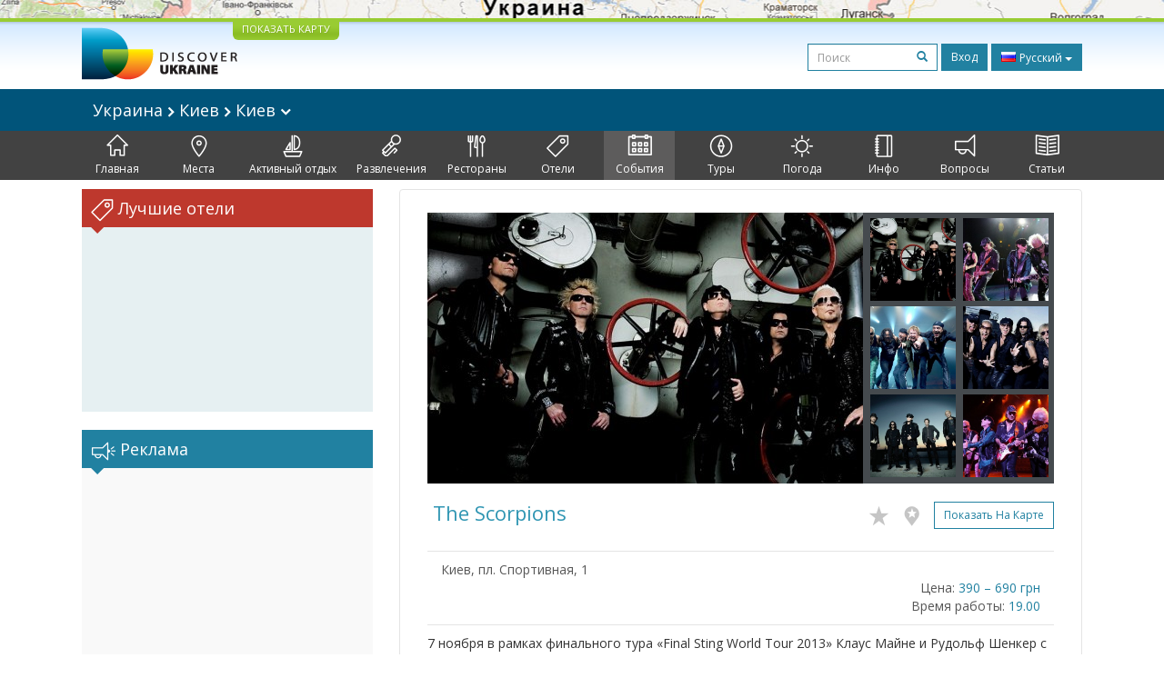

--- FILE ---
content_type: text/html; charset=UTF-8
request_url: https://discover-ukraine.info/ru/events/kyiv/kyiv/2337
body_size: 13419
content:
<!DOCTYPE html>
<html lang="ru">
<head>
<meta http-equiv="Content-Type" content="text/html; charset=UTF-8">
<meta http-equiv="Content-Language" content="ru">

<meta http-equiv="X-UA-Compatible" content="IE=edge,chrome=1">
<meta name="viewport" content="width=device-width, initial-scale=1.0">

<meta name="apple-itunes-app" content="app-id=524994910">

<title>Discover Ukraine  : События : Киев : Киев : The Scorpions - Путеводитель по Украине</title>
<meta name="keywords" content="События Украины, События Киева, События Киева, The Scorpions" />
<meta name="description" content="7 ноября в рамках финального тура «Final Sting World Tour 2013» Клаус Майне и Рудольф Шенкер с коллегами выступят в Киеве. На этот раз – с симфоническим оркестром." />

<link href='//fonts.googleapis.com/css?family=Open+Sans:400,700&subset=latin,cyrillic&display=swap' rel='stylesheet' type='text/css'>
<link href="https://discover-ukraine.info/system/assets/6ffe9f68604abacdf6db212701377dc4-1649139265.css" rel="stylesheet" type="text/css" />

<script type="text/javascript">
var _logged=false;var _mobile_detect=0;
var mova='ru';
var wait_str="Подождите";
</script>
<meta property="fb:app_id" content="284945858257393">


<meta property="og:title" content="Discover Ukraine  : События : Киев : Киев : The Scorpions" />
<meta property="og:type" content="website" />
<meta property="og:image" content="https://discover-ukraine.info/uploads/i/a/51b71ddb1f4527.03434850.2337.jpg" />
<meta property="og:url" content="https://discover-ukraine.info/ru/events/kyiv/kyiv/2337" />

<script type='text/javascript'>window.q=[];window.$=function(f){q.push(f)}</script>

<!--[if IE]>
<script src="//html5shiv.googlecode.com/svn/trunk/html5.js"></script>
<style type="text/css">
clear {
zoom: 1;
display: block;
 }
</style>
<![endif]-->
<script>
  (adsbygoogle = window.adsbygoogle || []).push({
    google_ad_client: "ca-pub-9323199419702411",
    enable_page_level_ads: true
  });
</script>
<meta name="google-site-verification" content="tXuX3wKmDV5kBY0u2UdGwTOnsBStJeDvA5ybz73FhRo" />
<script type="text/javascript">
    var _gaq = _gaq || [];
  _gaq.push(['_setAccount', 'UA-25364307-1']);
  _gaq.push(['_setDomainName', 'discover-ukraine.info']);
  _gaq.push(['_setAllowHash', false]);
  _gaq.push(['_trackPageview']);

  (function() {
    var ga = document.createElement('script'); ga.type = 'text/javascript'; ga.async = true;
    ga.src = ('https:' == document.location.protocol ? 'https://ssl' : 'http://www') + '.google-analytics.com/ga.js';
    var s = document.getElementsByTagName('script')[0]; s.parentNode.insertBefore(ga, s);
  })();
  </script>

 
</head>

<body class="ru">
<div id="fb-root"></div>
<div id="mshadow"></div>






	<nav  id="mtglm" class="leftnav navbar navbar-default">
      <div class="container-fluid">
        <!-- Brand and toggle get grouped for better mobile display -->
        

        <!-- Collect the nav links, forms, and other content for toggling -->
        <div class="navbar-collapse collapse in sidenav" id="bs-example-navbar-collapse-1" aria-expanded="true" >
          <ul class="nav navbar-nav">
          
<li>
	
	<form method="get" action="https://discover-ukraine.info/ru/search" style="margin:10px">
    <div class="input-group">
      <input type="text" name="q" class="form-control input-sm" value="" placeholder="Поиск">
      <span class="input-group-btn-in">
        <button class="btn btn-transparent btn-sm" type="submit"><span class="glyphicon glyphicon-search"></span></button>
      </span>
    </div><!-- /input-group -->
        
        
      </form>
	
</li>	
	
		
		
	
	<li class="index">
		<a href="https://discover-ukraine.info/ru/index/kyiv/kyiv" ><span class="mincon duindex"></span>
			Главная		</a>
	</li>
	
	
	
		
		
<li class="dropdown ">
	<a href="https://discover-ukraine.info/ru/places/kyiv/kyiv" class="dropdown-toggle places" data-toggle="dropdown"><span class="mhf"><span class="mincon duplaces"></span></span>
			Места <span class="caret"></span>
		</a>
<ul class="dropdown-menu" role="menu">		
<li ><a href="https://discover-ukraine.info/ru/places/kyiv/kyiv">Все</a></li>
<li ><a href="https://discover-ukraine.info/ru/places/kyiv/kyiv?architecture-and-monuments">Архитектура</a>
</li>
<li ><a href="https://discover-ukraine.info/ru/places/kyiv/kyiv?history">История</a>
</li>
<li ><a href="https://discover-ukraine.info/ru/places/kyiv/kyiv?religious-places">Религия</a>
</li>
<li ><a href="https://discover-ukraine.info/ru/places/kyiv/kyiv?nature">Природа</a>
</li>
<li ><a href="https://discover-ukraine.info/ru/places/kyiv/kyiv?museums">Музеи</a>
</li>
</ul>

	
	
	
		
		
	
	<li class="activities">
		<a href="https://discover-ukraine.info/ru/activities/kyiv/kyiv" ><span class="mincon duactivities"></span>
			Активный отдых		</a>
	</li>
	
	
	
		
		
<li class="dropdown ">
	<a href="https://discover-ukraine.info/ru/entertainment/kyiv/kyiv" class="dropdown-toggle entertainment" data-toggle="dropdown"><span class="mhf"><span class="mincon duentertainment"></span></span>
			Развлечения <span class="caret"></span>
		</a>
<ul class="dropdown-menu" role="menu">		
<li ><a href="https://discover-ukraine.info/ru/entertainment/kyiv/kyiv">Все</a></li>
<li ><a href="https://discover-ukraine.info/ru/entertainment/kyiv/kyiv?clubs">Клубы</a>
</li>
<li ><a href="https://discover-ukraine.info/ru/entertainment/kyiv/kyiv?theaters">Театры</a>
</li>
</ul>

	
	
	
		
		
<li class="dropdown ">
	<a href="https://discover-ukraine.info/ru/restaraunts/kyiv/kyiv" class="dropdown-toggle restaraunts" data-toggle="dropdown"><span class="mhf"><span class="mincon durestaraunts"></span></span>
			Рестораны <span class="caret"></span>
		</a>
<ul class="dropdown-menu" role="menu">		
<li ><a href="https://discover-ukraine.info/ru/restaraunts/kyiv/kyiv">Все</a></li>
<li ><a href="https://discover-ukraine.info/ru/restaraunts/kyiv/kyiv?domestic">Украинская</a>
</li>
<li ><a href="https://discover-ukraine.info/ru/restaraunts/kyiv/kyiv?european">Европейская</a>
</li>
<li ><a href="https://discover-ukraine.info/ru/restaraunts/kyiv/kyiv?caucasian">Кавказская</a>
</li>
<li ><a href="https://discover-ukraine.info/ru/restaraunts/kyiv/kyiv?middle-east">Восточная</a>
</li>
<li ><a href="https://discover-ukraine.info/ru/restaraunts/kyiv/kyiv?asian">Азиатская</a>
</li>
</ul>

	
	
	
		
		
<li class="dropdown ">
	<a href="https://discover-ukraine.info/ru/hotels/kyiv/kyiv" class="dropdown-toggle hotels" data-toggle="dropdown"><span class="mhf"><span class="mincon duhotels"></span></span>
			Отели <span class="caret"></span>
		</a>
<ul class="dropdown-menu" role="menu">		
<li ><a href="https://discover-ukraine.info/ru/hotels/kyiv/kyiv">Все</a></li>
<li ><a href="https://discover-ukraine.info/ru/hotels/kyiv/kyiv?3star">★★★</a>
</li>
<li ><a href="https://discover-ukraine.info/ru/hotels/kyiv/kyiv?4star">★★★★</a>
</li>
<li ><a href="https://discover-ukraine.info/ru/hotels/kyiv/kyiv?5star">★★★★★</a>
</li>
</ul>

	
	
	
		
		
<li class="dropdown  active1 open">
	<a href="https://discover-ukraine.info/ru/events/kyiv/kyiv" class="dropdown-toggle events" data-toggle="dropdown"><span class="mhf"><span class="mincon duevents"></span></span>
			События <span class="caret"></span>
		</a>
<ul class="dropdown-menu" role="menu">		
<li class="active1"><a href="https://discover-ukraine.info/ru/events/kyiv/kyiv">Все</a></li>
<li ><a href="https://discover-ukraine.info/ru/events/kyiv/kyiv?music">Музыка</a>
</li>
<li ><a href="https://discover-ukraine.info/ru/events/kyiv/kyiv?art">Искусство</a>
</li>
<li ><a href="https://discover-ukraine.info/ru/events/kyiv/kyiv?festival">Фестивали</a>
</li>
<li ><a href="https://discover-ukraine.info/ru/events/kyiv/kyiv?exhibition">Выставки</a>
</li>
</ul>

	
	
	
		
		
	
	<li class="tours">
		<a href="https://discover-ukraine.info/ru/tours/kyiv/kyiv" ><span class="mincon dutours"></span>
			Туры		</a>
	</li>
	
	
	
		
		
	
	<li class="weather">
		<a href="https://discover-ukraine.info/ru/weather/kyiv/kyiv" ><span class="mincon duweather"></span>
			Погода		</a>
	</li>
	
	
	
		
		
<li class="dropdown ">
	<a href="https://discover-ukraine.info/ru/info/kyiv/kyiv" class="dropdown-toggle info" data-toggle="dropdown"><span class="mhf"><span class="mincon duinfo"></span></span>
			Инфо <span class="caret"></span>
		</a>
<ul class="dropdown-menu" role="menu">		
<li ><a href="https://discover-ukraine.info/ru/info/kyiv/kyiv">Все</a></li>
<li ><a href="https://discover-ukraine.info/ru/info/kyiv/kyiv?people">Люди</a>
</li>
<li ><a href="https://discover-ukraine.info/ru/info/kyiv/kyiv?history">История</a>
</li>
<li ><a href="https://discover-ukraine.info/ru/info/kyiv/kyiv?environment">Природа</a>
</li>
<li ><a href="https://discover-ukraine.info/ru/info/kyiv/kyiv?arts">Искусство</a>
</li>
<li ><a href="https://discover-ukraine.info/ru/info/kyiv/kyiv?literature">Литература</a>
</li>
<li ><a href="https://discover-ukraine.info/ru/info/kyiv/kyiv?music">Музыка</a>
</li>
<li ><a href="https://discover-ukraine.info/ru/info/kyiv/kyiv?food-and-drink">Кухня</a>
</li>
<li ><a href="https://discover-ukraine.info/ru/info/kyiv/kyiv?sport">Спорт</a>
</li>
</ul>

	
	
	
		
		
<li class="dropdown ">
	<a href="https://discover-ukraine.info/ru/tips/kyiv/kyiv" class="dropdown-toggle tips" data-toggle="dropdown"><span class="mhf"><span class="mincon dutips"></span></span>
			Вопросы <span class="caret"></span>
		</a>
<ul class="dropdown-menu" role="menu">		
<li ><a href="https://discover-ukraine.info/ru/tips/kyiv/kyiv">Все</a></li>
<li ><a href="https://discover-ukraine.info/ru/tips/kyiv/kyiv?driving-guide">Советы водителям</a>
</li>
<li ><a href="https://discover-ukraine.info/ru/tips/kyiv/kyiv?phone">Связь</a>
</li>
<li ><a href="https://discover-ukraine.info/ru/tips/kyiv/kyiv?health">Здоровье</a>
</li>
<li ><a href="https://discover-ukraine.info/ru/tips/kyiv/kyiv?visa">Виза / таможня</a>
</li>
<li ><a href="https://discover-ukraine.info/ru/tips/kyiv/kyiv?money">Деньги</a>
</li>
<li ><a href="https://discover-ukraine.info/ru/tips/kyiv/kyiv?suciety">Общество</a>
</li>
<li ><a href="https://discover-ukraine.info/ru/tips/kyiv/kyiv?particularities">Разное</a>
</li>
<li ><a href="https://discover-ukraine.info/ru/tips/kyiv/kyiv?shopping">Шопинг</a>
</li>
<li ><a href="https://discover-ukraine.info/ru/tips/kyiv/kyiv?weather">Погода</a>
</li>
</ul>

	
	
	
		
		
	
	<li class="articles">
		<a href="https://discover-ukraine.info/ru/articles/kyiv/kyiv" ><span class="mincon duarticles"></span>
			Статьи		</a>
	</li>
	
	
	

            
          </ul>
        </div><!-- /.navbar-collapse -->
      </div><!-- /.container-fluid -->
    </nav>



<div id="map" style="height:20px;background:url(/img/map1.jpg) center center no-repeat;overflow: hidden;"><div style="display:none" id="map_canvas"></div></div>




<div id="header" class="top">
  <div class="du-container">
  <a id="showmap" href="javascript:void(0)" class="showmap corner-bottom" >ПОКАЗАТЬ КАРТУ</a>
    <a class="du" href="https://discover-ukraine.info/ru/index"><img width="171" height="58" src="//discover-ukraine.info/images/logo.png" /></a>
    
    
    
    <div class="righttop">
	<noindex>
      <form class="hidden-xs h-s" method="get" action="https://discover-ukraine.info/ru/search">
              
    
    
      <input type="text" name="q" class="form-control input-sm" value="" placeholder="Поиск">
      <span class="input-group-btn-in">
        <button class="btn btn-transparent btn-sm" type="submit"><span class="glyphicon glyphicon-search"></span></button>
      </span>
    
        
        
      </form>
	  
      <a href="https://discover-ukraine.info/ru/auth/login" class="dologin btn btn-sm btn-success" >Вход</a>
	
	</noindex>
	
	 
<div class="btn-group lng-m">
  <button type="button" class="btn btn-success btn-sm dropdown-toggle" data-toggle="dropdown" aria-expanded="false" style="letter-spacing:0;height:30px">
    <span class="lng_flag ln_ru"></span> Русский <span class="caret"></span>
  </button>
  <ul class="dropdown-menu" role="menu">

	<li><a href="//discover-ukraine.info/ru/events/kyiv/kyiv/2337"><span class="lng_flag ln_ru"></span> Русский</a></li>
    

	<li><a href="//discover-ukraine.info/events/kyiv/kyiv/2337"><span class="lng_flag ln_en"></span> English</a></li>
    

	<li class="disabled"><a><span class="lng_flag ln_de"></span> Deutsch</a></li>
    

	<li class="disabled"><a><span class="lng_flag ln_fr"></span> Français</a></li>
    

	<li><a href="//discover-ukraine.info/es/events/kyiv/kyiv/2337"><span class="lng_flag ln_es"></span> Español</a></li>
    

  </ul>
</div>






    </div>
    <div style="clear:both"></div>
  </div>
</div> 
  
 
  <div style="background: #01547a">
 <div class="du-container">
  
  <div class="toplevelmenu">
	  <div class="navbar navbar-inverse yamm" style="background: none; border:none;border-radius:0;margin-bottom:0">
          
          <div class="">
          
          
          
            <ul class="nav nav-pills">

			<li><a id="mtgl" class=" visible-xs-inline-block"><span class="glyphicon glyphicon-align-justify"></span> Меню</a></li>
              <li class="dropdown yamm-fw"><a style="font-size: 18px;" href="#" data-toggle="dropdown" class="dropdown-toggle loc">
              
              Украина             
<img src="/img/rar.png" />
Киев  

	
<img src="/img/rar.png" />
Киев              
              
             	<img width="12" height="8" src="/img/dar.png" /></a>
                <ul class="dropdown-menu maindrop">
					<div class="mdrop-line"><div class="mdrop-tr"></div></div>
                  <li style="padding: 10px 30px;">
                    <div class="row" style="margin-bottom:0.5em">
                     <div class="col-sm-12">
                     <span style="font-size: 24px;"><a href="https://discover-ukraine.info/ru/index">Украина </a></span>
                     </div>
                    </div>
                    <div class="row">
               
                    



                      <div class="col-sm-2">
	                    


<div>
<span class="drop-reg" style="font-size: 18px;"><span class="drop-line"></span><a href="https://discover-ukraine.info/ru/index/southern-ukraine">Южная</a></span>
  <ul>
  
  	<li><a href="https://discover-ukraine.info/ru/index/southern-ukraine/odesa">Одесса</a></li>
  
  	<li><a href="https://discover-ukraine.info/ru/index/southern-ukraine/kherson">Херсон</a></li>
  
  	<li><a href="https://discover-ukraine.info/ru/index/southern-ukraine/mykolaiv">Николаев</a></li>
  
  	<li><a href="https://discover-ukraine.info/ru/index/southern-ukraine/zaporizhzhia">Запорожье</a></li>
  
  	<li><a href="https://discover-ukraine.info/ru/index/southern-ukraine/berdyansk">Бердянск</a></li>
  </ul>
</div>

	                      
                      </div>



                      <div class="col-sm-2">
	                    


<div>
<span class="drop-reg" style="font-size: 18px;"><span class="drop-line"></span><a href="https://discover-ukraine.info/ru/index/crimea">Крым</a></span>
  <ul>
  
  	<li><a href="https://discover-ukraine.info/ru/index/crimea/simferopol">Симферополь</a></li>
  
  	<li><a href="https://discover-ukraine.info/ru/index/crimea/sevastopol">Севастополь</a></li>
  
  	<li><a href="https://discover-ukraine.info/ru/index/crimea/bakhchysarai">Бахчисарай</a></li>
  
  	<li><a href="https://discover-ukraine.info/ru/index/crimea/yevpatoria">Евпатория</a></li>
  
  	<li><a href="https://discover-ukraine.info/ru/index/crimea/yalta">Ялта</a></li>
  
  	<li><a href="https://discover-ukraine.info/ru/index/crimea/alushta">Алушта</a></li>
  
  	<li><a href="https://discover-ukraine.info/ru/index/crimea/sudak">Судак</a></li>
  
  	<li><a href="https://discover-ukraine.info/ru/index/crimea/feodosiya">Феодосия</a></li>
  
  	<li><a href="https://discover-ukraine.info/ru/index/crimea/kerch">Керчь</a></li>
  </ul>
</div>

	                      
                      </div>



                      <div class="col-sm-2">
	                    


<div>
<span class="drop-reg" style="font-size: 18px;"><span class="drop-line"></span><a href="https://discover-ukraine.info/ru/index/central-ukraine">Центральная</a></span>
  <ul>
  
  	<li><a href="https://discover-ukraine.info/ru/index/central-ukraine/chernihiv">Чернигов</a></li>
  
  	<li><a href="https://discover-ukraine.info/ru/index/central-ukraine/novgorod-seversky">Новгород-Северский</a></li>
  
  	<li><a href="https://discover-ukraine.info/ru/index/central-ukraine/zhytomyr">Житомир</a></li>
  
  	<li><a href="https://discover-ukraine.info/ru/index/central-ukraine/berdychiv">Бердичев</a></li>
  
  	<li><a href="https://discover-ukraine.info/ru/index/central-ukraine/uman">Умань</a></li>
  
  	<li><a href="https://discover-ukraine.info/ru/index/central-ukraine/vinnytsia">Винница</a></li>
  
  	<li><a href="https://discover-ukraine.info/ru/index/central-ukraine/kamianets-podilskyi">Каменец-Подольский</a></li>
  
  	<li><a href="https://discover-ukraine.info/ru/index/central-ukraine/kirovograd">Кировоград</a></li>
  </ul>
</div>

	                      
                      </div>



                      <div class="col-sm-2">
	                    


<div>
<span class="drop-reg" style="font-size: 18px;"><span class="drop-line"></span><a href="https://discover-ukraine.info/ru/index/eastern-ukraine">Восточная</a></span>
  <ul>
  
  	<li><a href="https://discover-ukraine.info/ru/index/eastern-ukraine/donetsk">Донецк</a></li>
  
  	<li><a href="https://discover-ukraine.info/ru/index/eastern-ukraine/sviatohirsk">Святогорск</a></li>
  
  	<li><a href="https://discover-ukraine.info/ru/index/eastern-ukraine/kharkiv">Харьков</a></li>
  
  	<li><a href="https://discover-ukraine.info/ru/index/eastern-ukraine/poltava">Полтава</a></li>
  
  	<li><a href="https://discover-ukraine.info/ru/index/eastern-ukraine/dnipro">Днепр</a></li>
  </ul>
</div>

	                      
                      </div>



                      <div class="col-sm-2">
	                    


<div>
<span class="drop-reg" style="font-size: 18px;"><span class="drop-line"></span><a href="https://discover-ukraine.info/ru/index/western-ukraine">Западная</a></span>
  <ul>
  
  	<li><a href="https://discover-ukraine.info/ru/index/western-ukraine/lviv">Львов</a></li>
  
  	<li><a href="https://discover-ukraine.info/ru/index/western-ukraine/ternopil">Тернополь</a></li>
  
  	<li><a href="https://discover-ukraine.info/ru/index/western-ukraine/truskavets">Трускавец</a></li>
  
  	<li><a href="https://discover-ukraine.info/ru/index/western-ukraine/kremenets">Кременец</a></li>
  
  	<li><a href="https://discover-ukraine.info/ru/index/western-ukraine/lutsk">Луцк</a></li>
  
  	<li><a href="https://discover-ukraine.info/ru/index/western-ukraine/rivne">Ровно</a></li>
  
  	<li><a href="https://discover-ukraine.info/ru/index/western-ukraine/ivano-frankivsk">Ивано-Франковск</a></li>
  
  	<li><a href="https://discover-ukraine.info/ru/index/western-ukraine/uzhgorod">Ужгород</a></li>
  
  	<li><a href="https://discover-ukraine.info/ru/index/western-ukraine/mukachevo">Мукачево</a></li>
  
  	<li><a href="https://discover-ukraine.info/ru/index/western-ukraine/yaremche">Яремче</a></li>
  
  	<li><a href="https://discover-ukraine.info/ru/index/western-ukraine/bukovel">Буковель</a></li>
  
  	<li><a href="https://discover-ukraine.info/ru/index/western-ukraine/chernivtsi">Черновцы</a></li>
  </ul>
</div>

	                      
                      </div>



                      <div class="col-sm-2">
	                    


<div>
<span class="drop-reg" style="font-size: 18px;"><span class="drop-line"></span><a href="https://discover-ukraine.info/ru/index/kyiv">Киев</a></span>
  <ul>
  
  	<li><a href="https://discover-ukraine.info/ru/index/kyiv/kyiv">Киев</a></li>
  
  	<li><a href="https://discover-ukraine.info/ru/index/kyiv/chernobyl">Чернобыль</a></li>
  
  	<li><a href="https://discover-ukraine.info/ru/index/kyiv/kaniv">Канев</a></li>
  
  	<li><a href="https://discover-ukraine.info/ru/index/kyiv/pereiaslav-khmelnytskyi">Переяслав-Хмельницкий</a></li>
  </ul>
</div>

	                      
                      </div>
                   
                    </div>
                  </li>
                  
                </ul>
              </li>
            </ul>
          </div>
        </div>
  </div> 
  
</div>
</div>  

<div style="background: #424242">  
  <div class="du-container">
  <div class="menu">

    <ul>
	
<li class="" style="border-left:none"><a href="https://discover-ukraine.info/ru/index/kyiv/kyiv" ><span class="mhf"><span class="mincon duindex"></span></span><br />Главная</a></li> <li class="" ><a href="https://discover-ukraine.info/ru/places/kyiv/kyiv" ><span class="mhf"><span class="mincon duplaces"></span></span><br />Места</a></li> <li class="" ><a href="https://discover-ukraine.info/ru/activities/kyiv/kyiv" ><span class="mhf"><span class="mincon duactivities"></span></span><br />Активный отдых</a></li> <li class="" ><a href="https://discover-ukraine.info/ru/entertainment/kyiv/kyiv" ><span class="mhf"><span class="mincon duentertainment"></span></span><br />Развлечения</a></li> <li class="" ><a href="https://discover-ukraine.info/ru/restaraunts/kyiv/kyiv" ><span class="mhf"><span class="mincon durestaraunts"></span></span><br />Рестораны</a></li> <li class="" ><a href="https://discover-ukraine.info/ru/hotels/kyiv/kyiv" ><span class="mhf"><span class="mincon duhotels"></span></span><br />Отели</a></li> <li class="active" ><a href="https://discover-ukraine.info/ru/events/kyiv/kyiv" ><span class="mhf"><span class="mincon duevents"></span></span><br />События</a></li> <li class="" ><a href="https://discover-ukraine.info/ru/tours/kyiv/kyiv" ><span class="mhf"><span class="mincon dutours"></span></span><br />Туры</a></li> <li class="" ><a href="https://discover-ukraine.info/ru/weather/kyiv/kyiv" ><span class="mhf"><span class="mincon duweather"></span></span><br />Погода</a></li> <li class="" ><a href="https://discover-ukraine.info/ru/info/kyiv/kyiv" ><span class="mhf"><span class="mincon duinfo"></span></span><br />Инфо</a></li> <li class="" ><a href="https://discover-ukraine.info/ru/tips/kyiv/kyiv" ><span class="mhf"><span class="mincon dutips"></span></span><br />Вопросы</a></li> <li class="" ><a href="https://discover-ukraine.info/ru/articles/kyiv/kyiv" ><span class="mhf"><span class="mincon duarticles"></span></span><br />Статьи</a></li> 	
    </ul>

  </div>
  
 
  </div>
</div>  
  

    
 

<div id="content" class="du-container">



<div class="sidebar du-sidebar" style="padding:0"> 




 <div class="block red shotels" style="z-index:10px;background:#e6f0f2;min-height:245px;">
      <div class="blck"><span class="trile"></span><span class="dui duibook"></span> Лучшие отели</div>



<ins class="bookingaff" data-aid="2401458" data-target_aid="2401458"  data-prod="nsb" data-width="100%" data-height="auto" data-lang="ru" data-dest_id="220" data-dest_type="country">
</ins>
<script type="text/javascript">
    (function(d, sc, u) {
      var s = d.createElement(sc), p = d.getElementsByTagName(sc)[0];
      s.type = 'text/javascript';
      s.async = true;
      s.src = u + '?v=' + (+new Date());
      p.parentNode.insertBefore(s,p);
      })(document, 'script', '//aff.bstatic.com/static/affiliate_base/js/flexiproduct.js');
</script>


</div>



  

<div style="position:relative" id="flylanding">
 <div id="flyover">   
  
	<div class="block">
      <div class="blck"><span class="trile"></span><span class="dui duiads"></span> Реклама</div>
<div style="text-align:center">
<!-- Discover Ukraine main -->
<ins class="adsbygoogle"
     style="display:block;max-width:300px;height:250px;margin:0 auto"
     data-ad-client="ca-pub-1623639851751641"
     data-ad-slot="8893325019"></ins>
<script>
(adsbygoogle = window.adsbygoogle || []).push({});
</script>
</div>
</div>
 <div class="block red">
      <div class="blck"><span class="trile"></span><span class="dui duifb"></span> Мы в сети</div>
		<div style='padding:8px 4px;min-height:258px;text-align:center;'>
			<fb:like-box href="https://www.facebook.com/pages/Discover-Ukraine/166480403434187" width="292" show_faces="true" border_color="#fff" stream="false" header="false"></fb:like-box>	
		</div>
    </div>


    	<div class="block" >
      <div class="blck"><span class="trile"></span><span class="dui duiapps"></span> Приложения</div>
	<span class="inner-banner"><a href="http://ukrainefood.info/ru" target="_blank" class="inline-banner" style="background:url(/uploads/banners/0000000000055007b0050b932.07387784.jpg)"><span class="du-banner"></span><span class="inner-text"><span class="inner-title">Хотите узнать больше?</span><br />Откройте для себя секреты традиционной Украинской кухни!</span><span class="banner-bottom"><span class="btn btn-success btn-xs">Узнайте больше ></span></span></a></span>	</div>
	
     
 </div></div>
	
<div style="clear:both"></div>


	
<script type="text/javascript">
$(function(){

if($('#flyover').length)
{
	var fly=$('#flyover');
	var flylanding=$('#flylanding');
	var right=$('.sidebar').eq(0);
	var footer=$('#footer').eq(0);
	var flytop=flylanding.offset().top;
		
	
	flylanding.css({height:fly.height()});	
		
	$('#flyover').css({width:right.width(),margin:'0 auto'});
	fly.css({position:'static',top:0,left:right.offset().left-$(document).scrollLeft(),'z-index':99});	
	$(window).bind('resize scroll',function () { 
		flylanding.css({height:fly.height()});
		flytop=flylanding.offset().top;
		fly.css({left:right.offset().left-$(document).scrollLeft()});
		var ft=footer.offset().top-($(document).scrollTop()+fly.height()+10);
		if($(document).scrollTop()>=flytop /*&& (ft<0 || ft>fly.height())*/)
		{
			
			
			if(ft>0){
				ft=0;
				
			}
			fly.css({top:ft,position:'fixed'});
			
		}else{
			fly.css({position:'static'});
		}
    });
}

	$('.xyoutube').bind("mouseenter click",function(){
		$(this).removeClass('xyoutube').unbind("mouseenter click").html('<iframe allowtransparency="true" width="320" height="222" src="http://www.youtube.com/embed/5_rC1K8tgdU?rel=0" frameborder="0" allowfullscreen></iframe>');
	});

	
});



</script>    
</div>  

  <div class="du-content">
    <div class="right article corner-all">






<div class="container-fluid" style="padding:0">
<div class="gallery">



<div class="gallery-thumbs smallthumbs">
			<div class="thumb"><img data-target="#carousel-example-generic" data-slide-to="0" style="cursor:pointer" id="0" src="https://discover-ukraine.info/uploads/i/i/51b71ddb1f4527.03434850.2337.jpg" class="active" /></div>
			<div class="thumb"><img data-target="#carousel-example-generic" data-slide-to="1" style="cursor:pointer" id="1" src="https://discover-ukraine.info/uploads/i/i/51b71ddb6cdf87.07437732.2337.jpg" /></div>
			<div class="thumb"><img data-target="#carousel-example-generic" data-slide-to="2" style="cursor:pointer" id="2" src="https://discover-ukraine.info/uploads/i/i/51b71ddb8c9491.65761439.2337.jpg" /></div>
		
			<div class="thumb"><img data-target="#carousel-example-generic" data-slide-to="3" style="cursor:pointer" id="3" src="https://discover-ukraine.info/uploads/i/i/51b71ddbcff466.65248380.2337.jpg" /></div>
			<div class="thumb"><img data-target="#carousel-example-generic" data-slide-to="4" style="cursor:pointer" id="4" src="https://discover-ukraine.info/uploads/i/i/51b71ddbf26573.34441901.2337.jpg" /></div>
			<div class="thumb"><img data-target="#carousel-example-generic" data-slide-to="5" style="cursor:pointer" id="5" src="https://discover-ukraine.info/uploads/i/i/51b71ddc32a304.47872147.2337.jpg" /></div>
</div>

<div class="gallery-main">

<div id="carousel-example-generic" class="carousel slide" data-ride="carousel" >
  <!-- Indicators -->
  <ol class="carousel-indicators">
    
      <li data-target="#carousel-example-generic" data-slide-to="0" class="active"></li>
  
      <li data-target="#carousel-example-generic" data-slide-to="1" class=""></li>
  
      <li data-target="#carousel-example-generic" data-slide-to="2" class=""></li>
  
      <li data-target="#carousel-example-generic" data-slide-to="3" class=""></li>
  
      <li data-target="#carousel-example-generic" data-slide-to="4" class=""></li>
  
      <li data-target="#carousel-example-generic" data-slide-to="5" class=""></li>
  </ol>

  <!-- Wrapper for slides -->
  <div class="carousel-inner" role="listbox">
  
    <div class="item active">
      <img src="https://discover-ukraine.info/uploads/i/i/51b71ddb1f4527.03434850.2337.jpg" alt="Photo 1">
      <div class="carousel-caption"></div>
    </div>
  
    <div class="item">
      <img src="https://discover-ukraine.info/uploads/i/i/51b71ddb6cdf87.07437732.2337.jpg" alt="Photo 2">
      <div class="carousel-caption"></div>
    </div>
  
    <div class="item">
      <img src="https://discover-ukraine.info/uploads/i/i/51b71ddb8c9491.65761439.2337.jpg" alt="Photo 3">
      <div class="carousel-caption"></div>
    </div>
  
    <div class="item">
      <img src="https://discover-ukraine.info/uploads/i/i/51b71ddbcff466.65248380.2337.jpg" alt="Photo 4">
      <div class="carousel-caption"></div>
    </div>
  
    <div class="item">
      <img src="https://discover-ukraine.info/uploads/i/i/51b71ddbf26573.34441901.2337.jpg" alt="Photo 5">
      <div class="carousel-caption"></div>
    </div>
  
    <div class="item">
      <img src="https://discover-ukraine.info/uploads/i/i/51b71ddc32a304.47872147.2337.jpg" alt="Photo 6">
      <div class="carousel-caption"></div>
    </div>
    
  </div>

  <!-- Controls -->
  <a class="left carousel-control" href="#carousel-example-generic" role="button" data-slide="prev">
    <span class="glyphicon glyphicon-chevron-left"></span>
    <span class="sr-only">Previous</span>
  </a>
  <a class="right carousel-control" href="#carousel-example-generic" role="button" data-slide="next">
    <span class="glyphicon glyphicon-chevron-right"></span>
    <span class="sr-only">Next</span>
  </a>
</div>

</div>

<div style="clear:both"></div>

</div>
</div>	





		<div style="clear:both"></div>
		<div class="text">
        <h2><div class="starsart"></div> The Scorpions		<div class="figb">
		<noindex>
		<a title="Избранное" rel="logged" href="https://discover-ukraine.info/ru/profile/add2fav/2337"><span class="duistar c-i"></span></a>
		<a title="Я здесь был" rel="logged" href="https://discover-ukraine.info/ru/profile/add2ibh/2337"><span class="duipin c-i"></span></a>
		
		
		<a class="btn btn-primary btn-sm" href="javascript:showOnMap('50.437263,30.522344')">Показать на карте</a>		
		

	</noindex>
		</div>
        </h2>
<div style="clear:both"></div>












<div class=" bgrd row">
<div class="col-sm-6">
Киев, пл. Спортивная, 1<br/>





</div>
<div class="col-sm-6 col-sm-right">

<br/><b>Цена:</b>  <a  >390 – 690 грн </a><br/><b>Время работы:</b>  <a  >19.00</a>
	


</div>
<div style="clear:both;"></div>
</div>


<p>7 ноября в рамках финального тура «Final Sting World Tour 2013» Клаус Майне и Рудольф Шенкер с коллегами выступят в <a href='https://discover-ukraine.info/ru/index/kyiv/'>Киеве</a>. На этот раз – с симфоническим оркестром.</p><p><a href='https://discover-ukraine.info/ru/events/kyiv/kyiv/2337'>The Scorpions</a> – легендарная немецкая рок-группа, образованная в 1965 году в Ганновере. Ее стиль можно определить как классический хард-рок с преобладанием лирических рок-баллад. Является одной из самых популярных групп на мировой рок-сцене, продавшей более 100 миллионов копий альбомов.</p><p>За плечами музыкантов тысячи отыгранных концертов, огромное количество поклонников, а также суперхиты «Wind Of Change», «Still Loving You» и многие другие.</p>

      </div>


<div style="clear:both"></div>


<div style="text-align:center">

<!-- Discover-Ukraine adaptive -->
<ins class="adsbygoogle"
     style="display:block"
     data-ad-client="ca-pub-1623639851751641"
     data-ad-slot="1596710615"
     data-ad-format="auto"></ins>
<script>
(adsbygoogle = window.adsbygoogle || []).push({});
</script>
</div>
	
      <div class="social hidden-xs" style="height:40px;" >
	  
<div style="padding:4px;float:right;width:380px;background:#fff;border-radius:5px">

<fb:like href="https://discover-ukraine.info/ru/events/kyiv/kyiv/2337" send="false" width="380" show_faces="false" colorscheme="light"></fb:like>

</div>	  
	  
	  <div style="padding:6px 0;float:left;width:135px">

<a href="http://twitter.com/share" class="twitter-share-button" data-url= "https://discover-ukraine.info/ru/events/kyiv/kyiv/2337" data-count="horizontal">Tweet</a>

</div>



<div style="clear:both"></div>

	  
	  
	  </div>
	  
	  	  

<style type="text/css">
.comments{
font-size:12px;
}
.ui-rater-starsOff{z-index:10}
.ui-rater>span {vertical-align:top;}
.ui-rater-rating {margin-left:.8em}
.ui-rater-starsOff, .ui-rater-starsOn {display:inline-block; height:13px; background:url(https://discover-ukraine.info/img/statr5.png) repeat-x 0 0px;}
.ui-rater-starsOn {display:block; max-width:65px; top:0; background-position: 0 -26px;}
.ui-rater-starsHover {background-position: 0 -13px!important;}

.ui-rater-starsRight{
	display:inline-block;
	text-align:right;
}
.ui-rater-starsRight .ui-rater-starsOn{
display:inline-block;
}
.r-r{
display:inline-block;
width:55px;
height:1em;
text-align:left;
}
.r-rr{
display:inline-block;
max-width:55px;
height:1em;
min-width:1px;
background:#777983;
}
.comments-title{
	font-weight:bold;
	font-size:13px;
}
.comment-date{
	color:silver;
	font-size:11px;
	font-weight:normal;
	
	
	
}
.c{
	text-align:center;
}
.comments-photo{
	/*position:absolute;
	left:20px;top:0;*/
	max-width:50px;
	max-height:50px;
	padding-right:10px;
}
.comments-row{
font-size:12px;
	/*padding:0 20px 10px 20px;*/
	
	position:relative;
}
.comments-line{

margin:3px 0px 10px 0px;
height:1px;
border-bottom:1px solid #E4E4E4;
}
.comments-row p{
font-size:12px;
}
.rate-wait{
float:none !important;display:inline-block;
}
.like{
	display:inline-block;
	width:18px;
	height:16px;
	background:url(https://discover-ukraine.info/img/like0.png) top no-repeat;
}
.liked, .like:hover{
	display:inline-block;
	width:18px;
	height:16px;
	margin:5px;
	background:url(https://discover-ukraine.info/img/like1.png) bottom no-repeat;
}
.like:hover{
	opacity:0.6;
}
.liked:hover{
	opacity:1 !important;
}
</style>

<div class="comments">
<div style="border-top:1px solid #E4E4E4;margin-bottom:1em;padding:10px 0;margin-top:10px;">

<div style="background:#f1f1f1;padding:10px;margin-bottom:10px">

<div style="float:right;text-align:center;margin-left:10px">

<div class="priceblock" style="margin: 0;">
<div>Средняя оценка</div>
<div class="pr">0</div>
<div class="cu">Оценок: 0</div>
</div>


</div>



<div style="font-size:18px;color:#017aa2">Оценки</div>

    </script>
	<p>&nbsp;</p>

	<div id="testRater" class="stat">
		<div style="color:#777" for="rating">Нажмите здесь чтобы дать оценку</div>
		<div class="statVal" style="padding:5px 0">
		
			<span class="ui-rater">
				<span rel="logged" class="ui-rater-starsOff" style="width: 65px; cursor: pointer; ">
					<span class="ui-rater-starsOn" style="width: 0px; cursor: pointer; "></span>
				</span><img class="rate-wait" style="display:none;" src="https://discover-ukraine.info/img/load.gif" />
			</span>
        </div>
    </div>
    <div style="clear:both"></div>
</div>

	<a id="dowrite" class="btn btn-success btn-sm" rel="logged" href="javascript:void(0)">Написать отзыв</a>
<div id="write-review" style="display:none">
<form id="review-form" method="post" action="https://discover-ukraine.info/ru/comments/go">
<p><input type="submit" name="rate" value="Отправить отзыв" class="btn btn-success btn-sm" style="height:35px;padding-top:3px;margin-left:-3px;" /><img id="post-wait" src="https://discover-ukraine.info/img/load.gif" style="display:none" /></p>
<!--<p><select name="comments_rate">
<option value="" selected="selected"></option>
<option value="1">1</option>
<option value="2">2</option>
<option value="3">3</option>
<option value="4">4</option>
<option value="5">5</option>
</select></p>-->

<p><input type="text" name="comments_title" value="" class="form-control" style="width:96%;margin:10px 0;" id="comments_title" placeholder="Заголовок" /></p>
<p><textarea name="comments_text" cols="90" rows="12" class="form-control" style="width:96%;height:70px" id="comments_text" placeholder="Ваш отзыв. Не менее 100 символов"></textarea></p>

</form>
</div>


<div style="clear:both"></div>
</div>





<div style="background:url(https://discover-ukraine.info/images/socialbg.gif) bottom repeat-x;height:2px;"></div>

<div id="comments" style=";padding:5px; display:none;">




<div id="rws" style="font-size:16px;padding-bottom:6px;;font-weight:bold">Отзывы</div>
Оставьте первый отзыв</div>

</div>

</div>	  
	  
	  
	  
		
	
	
<div style="padding:5px 20px">Оставьте первый отзыв</div>
	

	  	  
   
	  



 
 <a id="back" class="to-up btn btn-default btn-sm"><span class="glyphicon glyphicon-arrow-left"></span></a>

    </div>
	
</div>



	<div style="clear:both"></div>


  <br class="clear">
</div>
<div id="footer">


<div class="footer-menu" style="margin-bottom:11px; text-align:center;font-size:14px;color:#fff;">
<ul>
	<li><a href="https://discover-ukraine.info/ru/about-us">О нас</a></li>
	<li><a href="https://discover-ukraine.info/ru/contact-us">Обратная связь</a></li>
	<li><a href="https://discover-ukraine.info/ru/cookies-policy">Политика cookie</a></li>
	<li><a href="https://discover-ukraine.info/ru/privacy-plicy">Политика конфиденциальности </a></li>
	<li><a href="https://discover-ukraine.info/ru/advertise-with-us">Рекламодателям</a></li>
	<li><a href="/partner">Вход для партнеров</a></li>
</ul>
</div>
<div id="footer1">
<div class="footl" style="clear:both;padding:0 0 5px 0;text-align:center;font-size:10px;">
Наши проекты:

<a target='_blank' href='https://travelsingapore.info/ru'>Все о Cингапур</a> | <a target='_blank' href='https://vladivostok-city.com/ru/restaraunts'>Рестораны Владивостока</a> | <a target='_blank' href='https://ukrainefood.info/ru'>Украинская кухня</a> | <a target='_blank' href='https://metroguides.info/'>Интерактивные метро гиды</a> </div>


 <div style="position:relative;padding-top:1px">
 &copy; 2026 Discover Ukraine. All right reserved.<br />
 No part of this site may be reproduced without our written permission.
 The website is owned by Discover Ukraine LLC.<br />&nbsp;
 </div>
 </div>
</div>

<a id="nullanchor"></a>

<div class="modal fade" id="login-block" tabindex="-1" role="dialog" aria-hidden="true">
  <div class="modal-dialog">
    <div class="modal-content">
    <div class="modal-body" id="login_out">
    
<img alt="loading..." src="/img/load.gif" />
    
    
    </div>
  </div>
</div>  
</div>
<script type="text/javascript">
$(function(){
	
	$('body').on('click',".dologin",function(){
		$('#login_out').html('<center><img alt="loading..." src="/img/load.gif" /></center>');
		$('#login-block').modal('show');
		$('#login_out').load($(this).attr('href'));
		return false;
	});
	
	$('body').on('click',"[rel=logged]",function(){
		$('#login_out').html('<center><img alt="loading..." src="/img/load.gif" /></center>');
		$('#login-block').modal('show');
		$('#login_out').load('https://discover-ukraine.info/ru/auth/login');
		return false;
	});
	
	$('body').on('click',"#login-block a",function(){
		$('#login_out').css({position:'relative'}).append('<div style="position:absolute;left:0;top:0;width:100%;height:100%;background:#fff;opacity:0.3"></div><img width="32" height="32" src="/img/loader.gif" style="position:absolute;left:45%;top:45%" />').load($(this).attr('href'));
		return false;
	});
	
	
	
	$('body').on('submit',"#login-block form",function(){
		$('#login_out').css({position:'relative'}).append('<div style="position:absolute;left:0;top:0;width:100%;height:100%;background:#fff;opacity:0.3"></div><img width="32" height="32" src="/img/loader.gif" style="position:absolute;left:45%;top:45%" />');
		
		var data=$(this).serializeArray();
		var action=$(this).attr('action');
		
		$('#login_out').load(action,data,function(){
		
		});
		
		return false;
	});

	
});
</script>


 <a id="up" class="to-up btn btn-default btn-sm"><span class="glyphicon glyphicon-arrow-up"></span></a>


<script type="text/javascript">
    window.fbAsyncInit = function() {
        FB.init({ appId: '284945858257393', status: true, cookie: true, xfbml: true });
    };

    (function() {
        var e = document.createElement('script'); e.async = true;
        e.src =  'https://connect.facebook.net/ru_RU/all.js';
        document.getElementById('fb-root').appendChild(e);
    } ());

</script>

<script type="text/javascript" src="https://discover-ukraine.info/system/assets/c072410bde0f6b44635292ecdcf71a7e-1649139265.js"></script>


<script defer async type="text/javascript" src="//maps.google.com/maps/api/js?key=AIzaSyABgQ619ycqIJyFNxtBuvCgY__-O_iK-Oo&libraries=geometry&language=ru&callback=initialize"></script>
<script defer async  type="text/javascript" src="/public/js/markerclusterer.js"></script>
<script defer async  type="text/javascript" src="//platform.twitter.com/widgets.js"></script>
<script type="text/javascript">$.each(q,function(i,f){$(f)})</script>
<script type="text/javascript">
var now_infowindow;
var map;


var zoom=10;
var center;
var pop;
var markers=[];
var origin=0;
var maph=20;

var _before_ready_geo="";
function showOnMap(geo){
		if(window._showOnMap){
			_showOnMap(geo);
		}else{
			_before_ready_geo=geo;
		}
	}
	


function openMap()
{

	origin=$(document).scrollTop();
	
	$('html,body').animate({
					scrollTop: $('#map').offset().top
	}, origin/1.73);

		var h=$('#map').height();
		if(h==maph)
		{		
			h=$(window).height()*0.8;
			$('#map').animate({'height':h},500,'swing',function(){
				$('#showmap').text(h==maph?'ПОКАЗАТЬ КАРТУ':'СКРЫТЬ КАРТУ');
			});
		}else{
			origin=origin-$(window).height()*0.8;
		}	
}


function _showOnMap(geo)
{

	if($('#map_canvas').is(':hidden'))
	{
		$('#map_canvas').show();
		initializeMap();
	}

	origin=$(document).scrollTop();
	
	var c=geo.split(',');
	var coord = new google.maps.LatLng(c[0],c[1]);
	center=coord;
	zoom=15;
	map.setCenter(coord);
	map.setZoom(15);
	pop=coord;
	$.each(markers, function(index, value) { 
		if(value.getPosition().equals(coord))
		{
			google.maps.event.trigger(value, 'click');
		}
	
	});

	$('html,body').animate({
					scrollTop: $('#map').offset().top
	}, origin/1.73);

		var h=$('#map').height();
		if(h==maph)
		{		
			h=$(window).height()*0.8;
			$('#map').animate({'height':h},500,'swing',function(){
				$('#showmap').text(h==maph?'ПОКАЗАТЬ КАРТУ':'СКРЫТЬ КАРТУ');
			});
		}else{
			origin=origin-$(window).height()*0.8;
		}
	
}
function initialize(){
	
}
function initializeMap() {
    var center=new google.maps.LatLng(50.4468,30.5224);
    var myLatlng = center;
	
	
	
	
    var myOptions = {
      zoom: zoom,
      center: myLatlng,
      mapTypeId: google.maps.MapTypeId.ROADMAP
    }
    map = new google.maps.Map(document.getElementById("map_canvas"), myOptions);
  
$.getJSON('https://discover-ukraine.info/ru/addons',{chapter_id:6,region_id:7,city_id:39,tour:0},function(geo){

  
	var chapters=['pin_places','pin_places','pin_places','pin_activities','pin_entertainment','pin_restaurants','pin_fav','pin_fav','pin_places','pin_hotels','pin_places','pin_places','pin_places'];
	$.each(geo, function(index, value) { 
			var c=value['geo'].split(',');
			var coord = new google.maps.LatLng(c[0],c[1]);

            var marker = new google.maps.Marker({
                    position: coord,
                    map: map,
                    title: value['title'],
                    icon: 'https://discover-ukraine.info/gi/'+chapters[value['chapter_id']]+'.png'
            });
			markers.push(marker);
			var infowindow = new google.maps.InfoWindow(
				 { content: '<div style="width:200px">'+(value['img1']?'<div style="float:left;padding:0 10px 10px 0"><img loading="lazy" width="50" src="https://discover-ukraine.info/'+value['img1']+'" /></div>':'')+'<strong>'+value['title']+'</strong><br>'+
				 '<a href="'+value['href']+'">Подробнее...</a></div>'
				 });
				 
			 google.maps.event.addListener(marker, 'click', function() {
				 if(now_infowindow != undefined){
					 now_infowindow.close();// clear currently infowindow
				 }
				infowindow.open(map,marker);// open new infowindow
				now_infowindow = infowindow;// set new currently infowindow
			 });

		if(coord.equals(pop))
		{
			google.maps.event.trigger(marker, 'click');
		}			 
			
	});
	var markerCluster = new MarkerClusterer(map, markers,{gridSize: 10, maxZoom: 13,imagePath: '/cluster/images/m'});
});	

	if(_before_ready_geo!="") _showOnMap(_before_ready_geo);
	
	try {
        tourRoute();
    }
    catch(err) {
       ; 
    }
	

}

oc=function(){
	$('#map_canvas').height($(window).height()*0.8);
	var h=$('#map').height();
	if(h!=maph)
	{
		$('#map').height($(window).height()*0.8);
	}

		//map.setCenter(center);
		//map.setZoom(zoom);
	
}
$(function(){

$(window).bind('resize orientationchange',oc);

$('#map_canvas').css({'height':($(window).height()*0.8)});

//if(_before_ready_geo!="") initializeMap(); else setTimeout(initializeMap,100);
	
	
$('#showmap').bind('click',function(){
	var h=$('#map').height();
	
	
	if($('#map_canvas').is(':hidden'))
	{
		$('#map_canvas').show();
		initializeMap();
	}
	
	if(h==maph) h=$(window).height()*0.8; else h=maph;
	$('#map').animate({'height':h},500,'swing',function(){
		$('#showmap').text(h==maph?'ПОКАЗАТЬ КАРТУ':'СКРЫТЬ КАРТУ');
	});
	if(h==maph)
	{
		if(origin<0) origin=0;
		$('html,body').animate({
						scrollTop: origin
		}, origin/1.73);
	}
});	

	if(location.hash=='#show_on_map'){
	openMap();
	   tourRoute();
	   
	   }

});
  
</script>
</body>
</html>

--- FILE ---
content_type: text/html; charset=UTF-8
request_url: https://www.booking.com/flexiproduct.html?product=nsb&w=100%25&h=auto&lang=ru&aid=2401458&target_aid=2401458&dest_id=220&dest_type=country&fid=1768670680850&affiliate-link=widget1&
body_size: 1811
content:
<!DOCTYPE html>
<html lang="en">
<head>
    <meta charset="utf-8">
    <meta name="viewport" content="width=device-width, initial-scale=1">
    <title></title>
    <style>
        body {
            font-family: "Arial";
        }
    </style>
    <script type="text/javascript">
    window.awsWafCookieDomainList = ['booking.com'];
    window.gokuProps = {
"key":"AQIDAHjcYu/GjX+QlghicBgQ/7bFaQZ+m5FKCMDnO+vTbNg96AEjXDd5GG2UH21aRSEdOOwEAAAAfjB8BgkqhkiG9w0BBwagbzBtAgEAMGgGCSqGSIb3DQEHATAeBglghkgBZQMEAS4wEQQMJRvj6KHN1SZDyy/bAgEQgDuB43sNIUY3n1BtkX7MJggT1sT3DunwpTm7Vis+NY8Ug+2LuSOB5YQEK8OE4REU0M09ckOEhHSpn/2kHw==",
          "iv":"D5490ACuZAAABZf7",
          "context":"hHXXqzzgVxjfj1Iioh1YIkC/ntzTYLepzrK/GWTnZYKIfrGrj/fygEfvJZ8WTMGEO08aX/aMBMhSvDA9VgRBcl2KEXr5u6CLXckizgBgqyW6UM+7XKGzH6Q/[base64]/hbjP2oRtcXDo6LUhm4+Qz8RSg="
};
    </script>
    <script src="https://d8c14d4960ca.337f8b16.us-east-2.token.awswaf.com/d8c14d4960ca/a18a4859af9c/f81f84a03d17/challenge.js"></script>
</head>
<body>
    <div id="challenge-container"></div>
    <script type="text/javascript">
        AwsWafIntegration.saveReferrer();
        AwsWafIntegration.checkForceRefresh().then((forceRefresh) => {
            if (forceRefresh) {
                AwsWafIntegration.forceRefreshToken().then(() => {
                    window.location.reload(true);
                });
            } else {
                AwsWafIntegration.getToken().then(() => {
                    window.location.reload(true);
                });
            }
        });
    </script>
    <noscript>
        <h1>JavaScript is disabled</h1>
        In order to continue, we need to verify that you're not a robot.
        This requires JavaScript. Enable JavaScript and then reload the page.
    </noscript>
</body>
</html>

--- FILE ---
content_type: text/html; charset=utf-8
request_url: https://www.google.com/recaptcha/api2/aframe
body_size: 266
content:
<!DOCTYPE HTML><html><head><meta http-equiv="content-type" content="text/html; charset=UTF-8"></head><body><script nonce="d3qeyNiSVCvApNzTiP0Tpg">/** Anti-fraud and anti-abuse applications only. See google.com/recaptcha */ try{var clients={'sodar':'https://pagead2.googlesyndication.com/pagead/sodar?'};window.addEventListener("message",function(a){try{if(a.source===window.parent){var b=JSON.parse(a.data);var c=clients[b['id']];if(c){var d=document.createElement('img');d.src=c+b['params']+'&rc='+(localStorage.getItem("rc::a")?sessionStorage.getItem("rc::b"):"");window.document.body.appendChild(d);sessionStorage.setItem("rc::e",parseInt(sessionStorage.getItem("rc::e")||0)+1);localStorage.setItem("rc::h",'1768670684124');}}}catch(b){}});window.parent.postMessage("_grecaptcha_ready", "*");}catch(b){}</script></body></html>